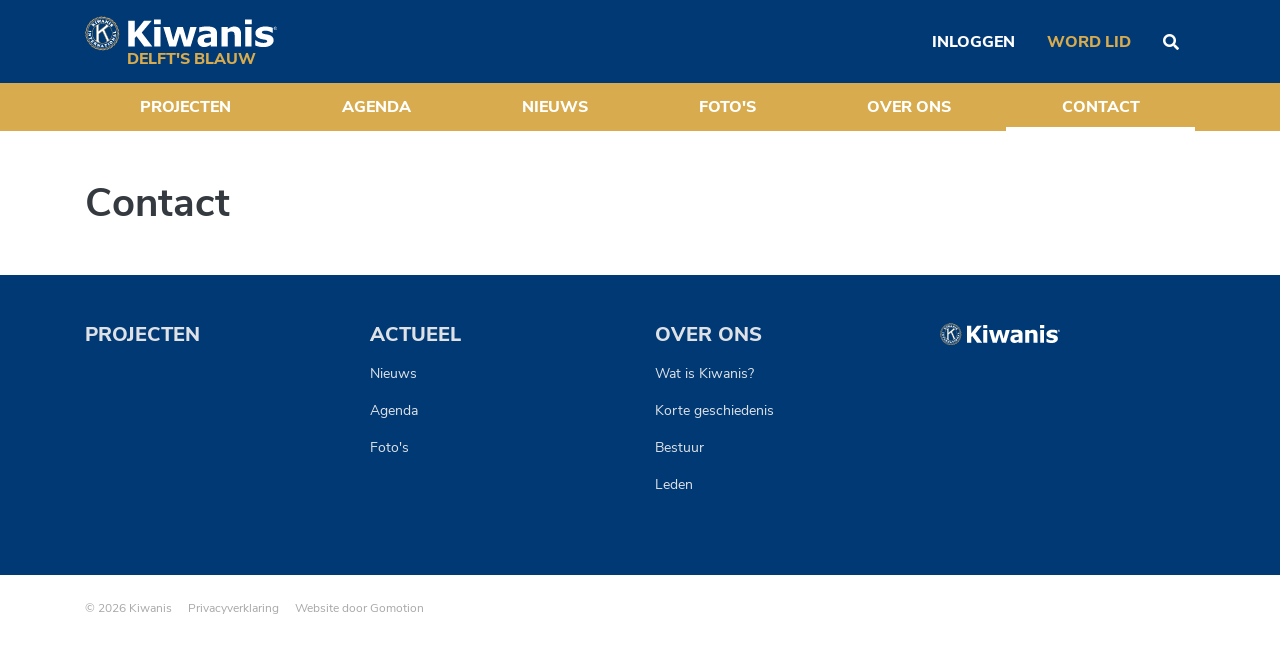

--- FILE ---
content_type: text/html; charset=UTF-8
request_url: https://delftsblauw.kiwanis.nl/contact
body_size: 1985
content:
<!DOCTYPE html>
<html lang="nl">

<head>
    <meta charset="utf-8">
    <meta http-equiv="X-UA-Compatible" content="IE=edge">
    <meta name="viewport" content="width=device-width, initial-scale=1.0">
    <meta name="csrf-token" content="glHChAqz1nK8ZaTnYj6lSRgasFuXQFFE6D3qKd8g">
    <title>Contact</title>

    <meta property="og:site_name" content="Kiwanis">
    <meta property="og:type" content="article">
    <meta property="og:url" content="https://delftsblauw.kiwanis.nl/contact">
    <meta property="og:title" content="Contact">
    <meta name="twitter:card" content="summary">
    <meta name="twitter:url" content="https://delftsblauw.kiwanis.nl/contact">
    <meta name="twitter:title" content="Contact">

<link rel="icon" href="https://delftsblauw.kiwanis.nl/images/favicon-32.png" sizes="32x32">
<link rel="icon" href="https://delftsblauw.kiwanis.nl/images/favicon-57.png" sizes="57x57">
<link rel="icon" href="https://delftsblauw.kiwanis.nl/images/favicon-76.png" sizes="76x76">
<link rel="icon" href="https://delftsblauw.kiwanis.nl/images/favicon-96.png" sizes="96x96">
<link rel="icon" href="https://delftsblauw.kiwanis.nl/images/favicon-128.png" sizes="128x128">
<link rel="icon" href="https://delftsblauw.kiwanis.nl/images/favicon-192.png" sizes="192x192">
<link rel="icon" href="https://delftsblauw.kiwanis.nl/images/favicon-228.png" sizes="228x228">

<link rel="shortcut icon" href="https://delftsblauw.kiwanis.nl/images/favicon-196.png" sizes="196x196" >

<link rel="apple-touch-icon" href="https://delftsblauw.kiwanis.nl/images/favicon-120.png" sizes="120x120">
<link rel="apple-touch-icon" href="https://delftsblauw.kiwanis.nl/images/favicon-152.png" sizes="152x152">
<link rel="apple-touch-icon" href="https://delftsblauw.kiwanis.nl/images/favicon-180.png" sizes="180x180">

<meta name="msapplication-TileColor" content="#FFFFFF" />
<meta name="msapplication-TileImage" content="https://delftsblauw.kiwanis.nl/images/favicon-144.png" />
<meta name="msapplication-config" content="https://delftsblauw.kiwanis.nl/browserconfig.xml">

    <link rel="canonical" href="https://delftsblauw.kiwanis.nl/contact">

    <link rel="stylesheet" href="https://delftsblauw.kiwanis.nl/css/site.css?1763998179">

    
    
</head>

<body class="">

    
        <h1 class="sr-only">Contact</h1>
    
        <nav class="navbar navbar-expand-lg" id="navbar">
    <h4 class="sr-only">Navigation</h4>

    <div class="navbar-header">
        <div class="container">

            <div class="navbar-header-menu navbar-header-menu-left">

                                <button class="navbar-toggler collapsed mr-1" type="button" data-toggle="navbar" data-target="#navbarCollapse" aria-controls="navbarCollapse" aria-expanded="false" aria-label="Toggle navigation">
                    <span class="icon-bar"></span>
                    <span class="icon-bar"></span>
                    <span class="icon-bar"></span>
                </button>
                
                <a href="#" class="nav-link" data-toggle="search" aria-label="Zoeken">
                    <i class="fas fa-search"></i>
                </a>
            </div>

            <a class="navbar-brand" href="https://delftsblauw.kiwanis.nl">
                <span class="navbar-brand-logo">Kiwanis</span>
                <span class="navbar-brand-title">Delft&#039;s Blauw</span>
            </a>

            <div class="navbar-header-menu navbar-header-menu-right">

                                                        <a href="https://delftsblauw.kiwanis.nl/oauth/redirect?returnUrl=https%3A%2F%2Fdelftsblauw.kiwanis.nl%2Fcontact" class="nav-link" aria-label="Inloggen">
                        <i class="far fa-user d-lg-none"></i><span class="d-none d-lg-block">Inloggen</span>
                    </a>
                                                            <a href="https://delftsblauw.kiwanis.nl/sign-up" class="nav-link d-none d-lg-block text-secondary">
                        Word lid
                    </a>
                                    
                
            </div>

            <div class="navbar-header-search">
                <form action="https://delftsblauw.kiwanis.nl/search" method="get" id="search-form">
                    <div class="input-group flex-nowrap">
                        <input type="search" id="q" name="q" value="" class="form-control form-control-lg border-light" placeholder="Zoeken" aria-label="Zoeken">
                        <div class="input-group-append">
                            <button class="btn btn-lg btn-primary border-light" type="button" data-toggle="search" aria-label="Zoeken"><i class="fas fa-times"></i></button>
                        </div>
                    </div>
                </form>
            </div>

        </div>
    </div>

        <div class="navbar-footer">
        <div class="container">
            <div class="collapse navbar-collapse" id="navbarCollapse">
                <ul class="navbar-nav">
                                        <li class="nav-item">
                        <a href="https://delftsblauw.kiwanis.nl/projecten" class="nav-link  ">
                            Projecten
                        </a>
                    </li>
                                        <li class="nav-item">
                        <a href="https://delftsblauw.kiwanis.nl/agenda" class="nav-link  ">
                            Agenda
                        </a>
                    </li>
                                        <li class="nav-item">
                        <a href="https://delftsblauw.kiwanis.nl/nieuws" class="nav-link  ">
                            Nieuws
                        </a>
                    </li>
                                        <li class="nav-item">
                        <a href="https://delftsblauw.kiwanis.nl/fotos" class="nav-link  ">
                            Foto&#039;s
                        </a>
                    </li>
                                        <li class="nav-item">
                        <a href="https://delftsblauw.kiwanis.nl/over-ons" class="nav-link  ">
                            Over ons
                        </a>
                    </li>
                                        <li class="nav-item">
                        <a href="https://delftsblauw.kiwanis.nl/contact" class="nav-link   active ">
                            Contact
                        </a>
                    </li>
                                    </ul>
            </div>
        </div>
    </div>
    
</nav>
    <main id="main">

    
    <section class="section section-default">
        <div class="container">
            <div class="section-content">
                <div class="section-header">
                    <h2 class="h1">Contact</h2>
                </div>
                <div class="section-body">
                    
                </div>
            </div>
        </div>
    </section>

    
</main>
    <footer class="footer" id="footer">

    <div class="footer-top">
        <div class="container">
            <div class="row">

                                <div class="col-sm-6 col-md-4 col-lg-3">
                    <div class="mb-4">
                        <h5>
                            <a href="https://delftsblauw.kiwanis.nl/projecten" class="text-uppercase font-weight-bolder">Projecten</a>
                        </h5>

                                            </div>
                </div>
                                <div class="col-sm-6 col-md-4 col-lg-3">
                    <div class="mb-4">
                        <h5>
                            <a href="https://delftsblauw.kiwanis.nl/nieuws" class="text-uppercase font-weight-bolder">Actueel</a>
                        </h5>

                                                <ul class="nav flex-column">
                                                        <li class="nav-item">
                                <a href="https://delftsblauw.kiwanis.nl/nieuws" class="nav-link ">
                                    Nieuws
                                </a>
                            </li>
                                                        <li class="nav-item">
                                <a href="https://delftsblauw.kiwanis.nl/agenda" class="nav-link ">
                                    Agenda
                                </a>
                            </li>
                                                        <li class="nav-item">
                                <a href="https://delftsblauw.kiwanis.nl/fotos" class="nav-link ">
                                    Foto&#039;s
                                </a>
                            </li>
                                                    </ul>
                                            </div>
                </div>
                                <div class="col-sm-6 col-md-4 col-lg-3">
                    <div class="mb-4">
                        <h5>
                            <a href="https://delftsblauw.kiwanis.nl/over-ons" class="text-uppercase font-weight-bolder">Over ons</a>
                        </h5>

                                                <ul class="nav flex-column">
                                                        <li class="nav-item">
                                <a href="https://delftsblauw.kiwanis.nl/over-ons/wat-is-kiwanis" class="nav-link ">
                                    Wat is Kiwanis?
                                </a>
                            </li>
                                                        <li class="nav-item">
                                <a href="https://delftsblauw.kiwanis.nl/over-ons/korte-geschiedenis" class="nav-link ">
                                    Korte geschiedenis
                                </a>
                            </li>
                                                        <li class="nav-item">
                                <a href="https://delftsblauw.kiwanis.nl/over-ons/bestuur" class="nav-link ">
                                    Bestuur
                                </a>
                            </li>
                                                        <li class="nav-item">
                                <a href="https://delftsblauw.kiwanis.nl/over-ons/leden" class="nav-link ">
                                    Leden
                                </a>
                            </li>
                                                    </ul>
                                            </div>
                </div>
                
                <div class="col-sm-6 col-md-12 col-lg-3">

                    <img src="/images/logo.svg" alt="Kiwanis" class="footer-logo mb-4 d-md-none d-lg-block" />

                    <ul class="social-links mb-lg-4">
                                                                                                                                            </ul>
                </div>
            </div>

        </div>
    </div>

    <div class="footer-bottom">
        <div class="container">

            <nav class="nav">
                <h4 class="sr-only">Navigation</h4>

                <span class="mr-3">&copy; 2026 Kiwanis</span>

                                <a href="https://delftsblauw.kiwanis.nl/privacyverklaring" class="mr-3">Privacyverklaring</a>
                
                
                <span>Website door <a href="https://gomotion.nl/kiwanis">Gomotion</a></span>
            </nav>

        </div>
    </div>

</footer>
        <script>
    window.locale = "nl";
    window.siteId = 1;
</script>

<script src="https://delftsblauw.kiwanis.nl/js/site.js?1763998179"></script>


<script type="application/ld+json">
{
    "@context": "https://schema.org",
    "@type": "BreadcrumbList",
    "itemListElement": [
                
        {
            "@type": "ListItem",
            "position": 1,
            "name": "Contact",
            "item": "https://delftsblauw.kiwanis.nl/contact"
        }
            ]
}
</script>


<script type="application/ld+json">
{
    "@context": "https://schema.org"
    ,"@type": "LocalBusiness"
    ,"name": "Kiwanis"
    ,"image": "https://delftsblauw.kiwanis.nl/images/logo.svg"
    ,"url": "https://delftsblauw.kiwanis.nl"
        ,"address": {
        "@type": "PostalAddress"
        ,"streetAddress": ""
        ,"addressLocality": ""
        ,"postalCode": ""
        ,"addressCountry": ""
    }
    ,"priceRange": "$$$$"
    }
</script>

</body>

</html>


--- FILE ---
content_type: image/svg+xml
request_url: https://delftsblauw.kiwanis.nl/images/logo.svg?d48ac46a5256078c3317972515126860
body_size: 8561
content:
<?xml version="1.0" encoding="utf-8"?>
<!-- Generator: Adobe Illustrator 23.0.4, SVG Export Plug-In . SVG Version: 6.00 Build 0)  -->
<svg version="1.1" id="Layer_1" xmlns="http://www.w3.org/2000/svg" xmlns:xlink="http://www.w3.org/1999/xlink" x="0px" y="0px"
	 viewBox="0 0 400 72" style="enable-background:new 0 0 400 72;" xml:space="preserve">
<style type="text/css">
	.st0{fill:#FFFFFF;}
	.st1{fill:#003871;}
	.st2{fill:none;}
	.st3{fill:#C0A270;}
	.st4{fill-rule:evenodd;clip-rule:evenodd;fill:#FFFFFF;}
</style>
<g>
	<polygon class="st0" points="140.3,63.1 123.3,63.1 107.1,41.5 103.9,45.5 103.9,63.1 90,63.1 90,9.2 103.9,9.2 103.9,33.6 
		123.1,9.2 139.2,9.2 118.2,34.1 140.3,63.1 	"/>
	<path class="st0" d="M157.4,63.1h-13V22.5h13V63.1L157.4,63.1z M157.8,16.7H144V6.8h13.8V16.7L157.8,16.7z"/>
	<polygon class="st0" points="232.6,22.5 220,63.1 206.1,63.1 197.8,35.7 189.6,63.1 175.6,63.1 163.2,22.5 176.9,22.5 183.8,50.5 
		192.5,22.5 204,22.5 212.3,50.5 219.2,22.5 232.6,22.5 	"/>
	<path class="st0" d="M262.3,44.1c-3.6,0.3-8.3,0.8-10.4,1.5c-2.6,0.8-4,2.3-4,4.9c0,1.7,0.1,2.6,1.3,3.6c1.2,1,2.4,1.4,5.6,1.4
		c2.6,0,5.5-1.1,7.5-2.9V44.1L262.3,44.1z M262.3,58.8c-1.4,1.1-3.7,2.8-5.6,3.7c-2.6,1.1-5.2,1.7-8.5,1.7c-3.9,0-7.2-1.2-9.8-3.6
		c-2.6-2.5-3.9-5.5-3.9-9.2c0-5.9,2.8-9.6,7.6-11.7c4.8-2.1,12.4-3,20.1-3.3v-0.2c0-4.5-3.7-5.9-10.8-5.9c-2.1,0-4.5,0.4-7,1.1
		c-2.4,0.7-4.2,1.3-5.2,1.8h-1.2v-9.9c1.4-0.4,3.6-0.7,6.7-1.3c3.1-0.5,6.2-0.7,9.3-0.7c14.8,0,21,4.4,21,14.2v27.6h-12.9V58.8
		L262.3,58.8z"/>
	<path class="st0" d="M325,63.1h-13.1V42.9c0-3.3-0.3-7-1.1-8.5c-1-1.8-2.7-2.5-6-2.5c-2.4,0-4.7,0.7-7.6,2.4v28.8h-13V22.5h13v4.5
		c4.7-3.6,8.5-5.6,13.8-5.6c8.8,0,14,5.1,14,15.3V63.1L325,63.1z"/>
	<path class="st0" d="M346.9,63.1h-13V22.5h13V63.1L346.9,63.1z M347.2,16.7h-13.8V6.8h13.8V16.7L347.2,16.7z"/>
	<g>
		<path class="st0" d="M387.2,60.4c-3.8,2.6-8.9,3.9-15.4,3.9c-7.2,0-13.3-1.6-17-3.3V50.3h1.2c1.4,0.9,2.7,2,5.9,3.3
			c2.7,1.1,6.2,2,10.1,2c5.1,0,7.6-1.2,7.6-3.3c0-2-1.1-2.7-5.2-3.5c-2-0.4-5.8-0.8-8.4-1.6C358.5,45.2,355,41,355,35
			c0-3.9,1.8-7.1,5.6-9.7c3.7-2.6,8.7-3.9,15.2-3.9c6,0,12.1,1.4,15.3,2.9v10.2h-1.1c-3.9-2.7-9.1-4.4-14.2-4.4
			c-4.1,0-7.4,1.2-7.4,3.3c0,1.8,0.7,2.7,5.6,3.7c2.7,0.5,5.9,1,8.9,1.7c6.8,1.8,10.1,5.7,10.1,11.4C392.9,54.4,391,57.8,387.2,60.4
			"/>
		<path class="st0" d="M396.7,24.9c0.5,0,0.9,0,0.9-0.6c0-0.5-0.4-0.6-0.8-0.6H396v1.2H396.7L396.7,24.9z M396,27h-0.6v-3.8h1.4
			c0.9,0,1.3,0.3,1.3,1.1c0,0.7-0.4,1-1,1l1.1,1.7h-0.6l-1-1.6H396V27L396,27z M396.7,27.8c1.5,0,2.7-1.2,2.7-2.7
			c0-1.6-1.2-2.7-2.7-2.7c-1.5,0-2.7,1.2-2.7,2.7C394,26.7,395.2,27.8,396.7,27.8 M393.3,25.1c0-1.9,1.5-3.3,3.3-3.3
			c1.8,0,3.3,1.4,3.3,3.3c0,1.9-1.5,3.3-3.3,3.3C394.9,28.4,393.3,27,393.3,25.1"/>
	</g>
</g>
<g>
	<path class="st1" d="M37.7,0.7c1.3,0.2,2.5-0.3,4-0.1c2,0,3.6,1.1,5.3,1.9c0.6,0.2,1.2-0.1,1.8,0.1c2.4,0.4,4.3,2,6.2,3.7
		c2.9,0.5,4.3,2.4,5.8,4.6c3,1.5,5,5,5.8,7.2c2.1,2.1,3.1,4.7,3.2,7.5c0.2,1.2,1.1,2,1.4,3.1c0.7,1.7,0.6,3.9,0.2,5.8
		c0.8,2.5,0.9,5.5-0.5,7.7c-0.3,1.4,0.1,3.2-0.4,4.6c-0.3,2-2.1,3.4-2.5,5.3c-0.5,1.7-1,3.4-2.6,4.6c-1.2,0.9-1.8,2.2-2.4,3.4
		c-0.2,0.3-0.6,0.4-0.7,0.8c-1.3,0.8-2.3,2.3-3.9,2.4c0.1,1.4-2.6,3.4-5.1,4.4c-0.9,0.4-2,0.5-2.9,0.9c-2.3,1.6-5.1,2.2-8.1,2.1
		c-1.8,0.6-3.7,1-5.7,1.1c-1.6,0.2-2.8-1.1-4.4-0.6c-3,0.3-5.2-0.9-7.6-2c-2.6-0.1-4.8-1.1-6.5-3.2c-1.5-0.7-3.3-0.8-4.4-2.2
		c-1.1-1-1.6-2.3-2.4-3.3c-2.5-1.3-4.7-3.8-5.5-6.4c-0.9-1.1-2.1-2.2-2.4-3.6c-0.9-1.5-0.4-3.6-1.4-5c-1.3-2-1.9-4.8-1.2-7.3
		c0.1-1.4-0.6-2.6-0.7-4c-0.2-1.9,0.6-3.7,1.3-5.4c-0.5-2.9,0.6-5.5,2.4-7.7c0.4-2.4,1.6-4.6,3.6-6.3c1.4-1.6,1.8-3.7,3.7-4.8
		c0.7-0.8,1.8-0.9,2.6-1.6c1-0.4,1.6-1.4,2.4-2.1C16.5,5.8,17.3,5,18,4.6c2-0.5,3.8-1.2,5.5-2.3c1.8-0.8,3.8-1.1,5.9-1.1
		C31.8-0.3,35.3-0.3,37.7,0.7L37.7,0.7z"/>
	<polygon class="st2" points="22.1,20.9 22.1,20.9 22.1,20.9 	"/>
	<path class="st3" d="M4.2,36c0,17.4,14.3,31.5,31.8,31.5c17.5,0,31.8-14.1,31.8-31.5C67.8,18.6,53.5,4.5,36,4.5
		C18.5,4.5,4.2,18.6,4.2,36z M5.3,36C5.3,19.2,19.1,5.5,36,5.5c16.9,0,30.7,13.7,30.7,30.5c0,16.8-13.8,30.5-30.7,30.5
		C19.1,66.5,5.3,52.8,5.3,36z"/>
	<g>
		<path class="st3" d="M36.5,1.2c0.1,0.5-0.5,0.4-0.7,0.7c-2.9,1.3-5.8,2.6-9.1,3.1c-0.2-0.1-0.4,0-0.4-0.2c0.5-0.8,1.4-1.3,2.1-2
			c2.2-1.7,5.1-2.5,7.9-1.8C36.3,1,36.4,1.2,36.5,1.2L36.5,1.2z"/>
		<path class="st3" d="M44.6,2.1c0.2,0.2,0.4,0.3,0.3,0.6c-2.4,0.8-4.9,1-7.6,1.2c-1.1,0-2.4,0.1-3.4-0.2c-0.2-0.1-0.2-0.3-0.1-0.4
			c1.9-1,3.9-1.8,6-2.1C41.6,1.2,43.2,1.5,44.6,2.1L44.6,2.1z"/>
		<path class="st3" d="M27.9,2.1l-0.2,0.4c-2.6,2.4-5.3,4.6-8.5,5.8c-0.1,0-0.1-0.1-0.2,0c-0.1-0.5,0.3-1,0.7-1.3
			c1.7-2.7,4.4-4.5,7.4-5C27.4,1.9,27.7,1.8,27.9,2.1L27.9,2.1z"/>
		<path class="st3" d="M53,5.6c0,0.2,0,0.3-0.2,0.3c-3.8-0.1-5.4-0.3-8.4-1.1c-0.5-0.2-1.9-0.3-2.3-0.6c-0.1-0.3,0.3-0.4,0.5-0.4
			c3-0.7,6.7-1,9.3,0.9C52.3,5,52.7,5.2,53,5.6L53,5.6z"/>
		<path class="st3" d="M20.3,5.1c-2.5,2.6-4.1,6.2-7.5,7.9h-0.2c-0.1-0.9,0.5-1.6,0.8-2.4c1.2-2.6,3.7-5,6.5-5.9l0.3,0.1V5.1
			L20.3,5.1z"/>
		<path class="st3" d="M54.1,6.7c2.2,0.4,4.2,1.7,5.5,3.7c0.1,0.2,0,0.4-0.3,0.4c-3.6-0.9-7-2.5-10.1-4.2c-0.1-0.2,0-0.4,0.2-0.4
			C51.1,6.2,52.6,6.4,54.1,6.7L54.1,6.7z"/>
		<path class="st3" d="M13.4,9.5c-0.2,0.7-0.6,1.3-0.9,1.9c-1.5,2.5-1.9,5.5-4.2,7.5C8,19.1,8.1,18.8,8,18.7c0-3.7,1.7-7.2,5-9.3
			C13.1,9.4,13.3,9.3,13.4,9.5L13.4,9.5z"/>
		<path class="st3" d="M61.3,12.1c1.8,1.1,3.7,2.8,4,4.8c-0.1,0.2-0.3,0-0.5,0c-2.9-1.8-6.2-3.4-8.5-6.2c-0.1-0.1,0-0.2-0.1-0.3
			c0.5-0.1,1,0.1,1.5,0.2C58.9,11.1,60.2,11.4,61.3,12.1L61.3,12.1z"/>
		<path class="st3" d="M7.8,15.9c-0.3,2.7-0.7,5.5-1.8,7.9c-0.2,0.8-0.4,1.7-1,2.3c-0.3,0-0.3-0.2-0.3-0.4
			c-0.6-3.8,0.1-7.5,2.8-10.1C7.6,15.5,7.7,15.7,7.8,15.9L7.8,15.9z"/>
		<path class="st3" d="M64.2,17.4c2.5,1.5,4.2,4.1,4.5,6.9c0,0.1-0.2,0.2-0.4,0.1c-2.5-2.6-5.2-5.1-6.7-8.1c0-0.1,0-0.2,0.1-0.2
			C62.6,16.3,63.4,17,64.2,17.4L64.2,17.4z"/>
		<path class="st3" d="M67.1,23.9c2.1,2.1,3.8,4.4,3.8,7.4c-0.1,0.4,0.2,0.9-0.2,1.2l-0.2,0c-2-3-3.8-6-4.8-9.4l0-0.3
			C66.3,22.8,66.6,23.5,67.1,23.9L67.1,23.9z"/>
		<path class="st3" d="M3.5,23.3c0.3,3.1,0.8,6.3,0.1,9.3c0,0.2-0.1,0.4-0.3,0.5c-1.6-2.9-1.9-7.1-0.1-10C3.4,23,3.5,23.2,3.5,23.3
			L3.5,23.3z"/>
		<path class="st3" d="M69,31.4c1.8,2.7,2.9,6.3,1.7,9.6c-0.1,0.1-0.3,0.2-0.4,0.1c-1.3-3.4-2.2-6.8-2.4-10.6c0-0.1,0-0.3,0.2-0.3
			C68.6,30.5,68.7,31,69,31.4L69,31.4z"/>
		<path class="st3" d="M1.7,31.4c0.7,3.2,2.1,6.1,1.9,9.6c-0.6,0.1-0.6-0.7-1-1c-0.7-1-0.9-2.2-1.5-3.3c-0.5-1.4-0.4-3-0.3-4.4
			C1.1,32,1.1,29.9,1.7,31.4L1.7,31.4z"/>
		<path class="st3" d="M69,39c1.1,2.9,1.8,6.7,0.1,9.6c-0.2,0.2-0.3,0.4-0.6,0.4l-0.1-0.1c-0.4-2.5-0.5-5.2-0.3-7.9
			c0.1-0.9,0-1.9,0.5-2.5C68.8,38.5,68.9,38.8,69,39L69,39z"/>
		<path class="st3" d="M1.3,38.9C3,42.1,5,45.1,5.9,48.6c0.1,0.1,0,0.3-0.2,0.2C4,47.4,2.4,45.7,2,43.7c-0.8-1.3-0.9-3-0.9-4.6
			C1.1,39,1.2,38.9,1.3,38.9L1.3,38.9z"/>
		<path class="st3" d="M67.5,46.8c0.2,1.1,0.2,2.5,0.2,3.7c-0.3,1.1-0.4,2.2-0.9,3.2c-0.6,1-1.2,2.2-2.3,2.9c-0.1,0-0.2,0-0.2-0.1
			c0.2-2.6,0.7-5.1,1.5-7.5c0.3-1,0.8-1.9,1.3-2.8C67.4,46.1,67.4,46.5,67.5,46.8L67.5,46.8z"/>
		<path class="st3" d="M3.8,48.1c2.7,2.1,5,4.7,6.5,7.6c0,0.1,0,0.3-0.1,0.3c-3-1.2-5.9-4-6.7-7.2C3.5,48.6,3.3,47.9,3.8,48.1
			L3.8,48.1z"/>
		<path class="st3" d="M64.1,53.4c-0.3,3.5-1.2,6.9-4.5,8.8c-0.2,0.1-0.5,0-0.6-0.2c1.1-3.1,2.4-6.1,4.7-8.7
			C63.8,53.1,64.1,53.1,64.1,53.4L64.1,53.4z"/>
		<path class="st3" d="M13.5,59.1c0.7,0.8,1.7,1.3,2.2,2.2c-0.3,0.3-0.6,0-0.9,0c-1-0.4-2.2-0.6-3.1-1.2c-1.7-1-3.4-2.4-4.1-4.3
			c0-0.1,0-0.4,0.2-0.4C9.8,56.3,11.6,57.8,13.5,59.1L13.5,59.1z"/>
		<path class="st3" d="M59.3,59.3c-0.3,1.5-1,2.8-1.7,4.2c-1.3,2-3.4,3-5.3,3.8c-0.2,0-0.4,0.1-0.5-0.1c0.2-0.8,0.9-1.3,1.4-2
			c1.5-2.4,3.5-4.4,5.8-6.1C59.1,59.2,59.2,59.2,59.3,59.3L59.3,59.3z"/>
		<path class="st3" d="M18.6,63.3c1.3,0.6,2.5,1.4,3.7,2.1c0,0.1,0.2,0.2,0.1,0.3c-1.9,0.2-3.7-0.2-5.4-0.7
			c-1.5-0.8-3.4-1.6-4.2-3.4c0-0.1,0-0.2,0.1-0.2C14.9,61.8,16.7,62.7,18.6,63.3L18.6,63.3z"/>
		<path class="st3" d="M29.9,67.7c0.2,0.1,0.3,0.4,0,0.5c-2.6,0.6-5.8,0.8-8.1-0.3c-0.7-0.3-1.5-0.7-2-1.4c0.3-0.2,0.7,0,1.1-0.2
			C24,66.3,27.1,66.7,29.9,67.7L29.9,67.7z"/>
		<path class="st3" d="M45.7,67.1c-0.8,1.2-2.1,1.7-3.2,2.6c-2.1,1.1-4.7,1.7-7.1,1.1c-0.2,0-0.3-0.3-0.1-0.4
			c3.1-1.6,6.3-2.9,9.9-3.5C45.4,66.9,45.6,66.9,45.7,67.1L45.7,67.1z"/>
		<path class="st3" d="M37.6,68.4c0.2,0.1,0.2,0.3,0,0.4c-2.6,1.3-5.8,2.6-8.9,1.5c-0.6-0.2-1.1-0.3-1.6-0.7c0-0.2,0.1-0.4,0.3-0.4
			C30.7,68.6,34.1,67.9,37.6,68.4L37.6,68.4z"/>
		<path class="st3" d="M53.2,64l-0.1,0.4c-2,2.9-5,5.4-8.6,5.7c-0.2,0-0.4,0-0.5-0.3c0.7-1,1.9-1.6,2.9-2.4c1.8-1.5,3.9-2.6,5.9-3.5
			C53,63.9,53.1,63.9,53.2,64L53.2,64z"/>
	</g>
	<g>
		<path class="st0" d="M21.9,16.9c0.1,0.2,0.2,0.3,0.1,0.4c-0.1,0.1-0.2,0.3-0.5,0.6c-0.2,0.2-0.4,0.4-0.6,0.5
			c-0.2,0.2-0.4,0.3-0.5,0.5l-2.1-0.4c-0.1,0-0.2,0-0.2,0c-0.1,0-0.1,0-0.2,0.1c-0.1,0.1-0.1,0.2,0,0.4c0.1,0.1,0.3,0.2,0.5,0.3
			c0,0,0.1,0,0.3,0c0.1,0,0.2,0,0.3,0.1c0.1,0.1,0.1,0.2,0.1,0.4c0,0.2-0.1,0.3-0.2,0.4l-1.2,1.1c-0.2,0.1-0.3,0.2-0.5,0.3
			c-0.2,0.1-0.4,0-0.5-0.1c-0.1-0.1-0.1-0.2-0.1-0.3c0-0.1,0-0.2,0.1-0.3c-0.1-0.2-0.3-0.5-0.5-0.8c-0.2-0.3-0.5-0.6-0.7-0.9
			c-0.3-0.3-0.5-0.6-0.8-0.8c-0.2-0.2-0.4-0.3-0.5-0.4c-0.2,0.1-0.5,0.1-0.6-0.1c-0.1-0.1-0.1-0.3-0.1-0.5c0.1-0.2,0.2-0.4,0.4-0.6
			l0.9-0.8c0.1-0.1,0.3-0.2,0.5-0.2c0.2,0,0.3,0,0.4,0.1c0.1,0.1,0.1,0.1,0.1,0.2c0,0.1,0,0.2,0,0.3c0.1,0.1,0.1,0.3,0.2,0.4
			c0.1,0.1,0.2,0.2,0.2,0.3c0.1,0.1,0.2,0.1,0.2,0.1c0.1-0.1,0.2-0.3,0.2-0.6c0-0.3-0.1-0.6-0.2-0.7l-0.4-0.2
			c-0.2-0.1-0.2-0.3-0.1-0.5c0.1-0.2,0.2-0.4,0.4-0.5l0.9-0.8c0.1-0.1,0.3-0.2,0.4-0.2c0.2,0,0.3,0,0.4,0.1c0.1,0.2,0.1,0.4,0,0.6
			c-0.2,0.2-0.3,0.4-0.5,0.6c-0.1,0.3-0.1,0.5-0.1,0.8c0,0.3,0,0.5,0.2,0.6c0,0,0.3,0.1,0.7,0.2c0.3,0,0.8,0.1,1.4,0.2
			c0.5,0.1,1,0.1,1.4,0.1c0.2-0.1,0.3-0.1,0.4-0.1C21.7,16.7,21.8,16.8,21.9,16.9L21.9,16.9z"/>
		<path class="st0" d="M25.4,14.7c0.1,0.2,0,0.4-0.2,0.6c-0.2,0.2-0.4,0.3-0.8,0.6l-0.2,0.1c-0.4,0.2-0.7,0.4-0.9,0.4
			c-0.3,0.1-0.5,0-0.7-0.2c-0.1-0.1,0-0.2,0-0.3c0.2-0.3,0.2-0.5,0.1-0.7c-0.1-0.2-0.3-0.4-0.5-0.8c-0.2-0.4-0.4-0.6-0.5-0.8
			l-0.1-0.1l-0.1-0.1c-0.2-0.3-0.3-0.5-0.4-0.6c-0.1-0.1-0.3-0.2-0.6-0.3c-0.1,0-0.2-0.1-0.3-0.1c-0.1-0.2-0.1-0.3,0-0.5
			c0.2-0.2,0.5-0.5,1-0.8l0.3-0.2c0.4-0.2,0.6-0.3,0.8-0.4c0.3-0.1,0.5,0,0.6,0.2c0.1,0.1,0.1,0.2,0,0.4c-0.1,0.3-0.1,0.5-0.1,0.6
			c0.1,0.2,0.2,0.4,0.3,0.6c0.3,0.6,0.5,0.9,0.6,1c0.1,0.1,0.2,0.3,0.4,0.5c0.2,0.2,0.3,0.4,0.3,0.5c0.1,0.1,0.2,0.2,0.5,0.2
			C25.2,14.5,25.3,14.6,25.4,14.7L25.4,14.7z"/>
		<path class="st4" d="M40.9,12.7c0,0.2-0.1,0.4-0.4,0.4c-0.3,0.1-0.7,0.1-1.2,0.1c-0.6,0-1.1-0.1-1.4-0.2c-0.3-0.1-0.5-0.2-0.5-0.4
			c0-0.1,0.1-0.3,0.4-0.3c0.1,0,0.2-0.1,0.2-0.2c0-0.2-0.1-0.3-0.3-0.3c-0.2-0.1-0.4-0.1-0.8-0.1l-0.2,0c-0.4,0-0.6,0-0.8,0
			c-0.1,0-0.2,0.2-0.2,0.4c0,0.1,0.1,0.1,0.2,0.2c0.2,0.1,0.3,0.2,0.3,0.3c0,0.3-0.4,0.5-1.2,0.4c-0.5,0-0.8-0.1-1-0.2
			c-0.2-0.1-0.3-0.2-0.3-0.4c0-0.1,0-0.2,0.1-0.2c0.1-0.1,0.1-0.1,0.2-0.1c0.2,0,0.5-0.3,0.8-0.9c0.3-0.5,0.6-1.1,0.9-1.8
			c0.3-0.7,0.4-1.1,0.5-1.3c0-0.7,0.4-1,1-1c0.5,0,1,0.5,1.5,1.4c0.2,0.4,0.6,1.2,1.1,2.5c0.3,0.9,0.6,1.4,0.8,1.4
			C40.8,12.4,40.9,12.5,40.9,12.7L40.9,12.7z M37.5,10.5c0-0.1-0.1-0.3-0.2-0.7c-0.2-0.3-0.3-0.5-0.4-0.5c-0.1,0-0.2,0.1-0.4,0.4
			c-0.2,0.3-0.2,0.5-0.2,0.6c0,0,0.1,0.1,0.2,0.1c0.1,0,0.3,0.1,0.4,0.1c0.2,0,0.3,0,0.4,0C37.5,10.6,37.5,10.6,37.5,10.5L37.5,10.5
			z"/>
		<path class="st0" d="M49.6,11c-0.1,0.2-0.2,0.3-0.5,0.3c-0.1,0-0.2,0.1-0.3,0.1c-0.2,0.2-0.3,0.5-0.5,0.8
			c-0.1,0.3-0.3,0.8-0.5,1.3c-0.3,0.9-0.6,1.5-0.8,1.7c-0.2,0.2-0.3,0.3-0.5,0.2c-0.2-0.1-0.4-0.4-0.7-1c-0.3-0.6-0.6-1.1-0.9-1.7
			c-0.3-0.6-0.6-1-0.7-1c-0.1,0-0.1,0-0.2,0.1c-0.1,0.1-0.1,0.2-0.2,0.4c-0.1,0.2-0.1,0.4-0.1,0.6c0,0.2,0,0.4,0,0.5
			c0.1,0.1,0.2,0.2,0.2,0.3c0.1,0.1,0.1,0.2,0,0.3c-0.1,0.2-0.2,0.2-0.4,0.3c-0.2,0-0.6,0-1-0.2c-0.3-0.1-0.5-0.2-0.7-0.4
			c-0.2-0.2-0.3-0.4-0.2-0.5c0-0.1,0.1-0.1,0.2-0.2c0,0,0.1-0.1,0.4-0.1c0.2-0.3,0.3-0.6,0.5-0.9c0.1-0.3,0.3-0.6,0.4-0.9
			c0.1-0.3,0.2-0.6,0.3-0.8c0.1-0.3,0.1-0.6,0.1-0.9c0,0-0.1-0.1-0.2-0.3C43.1,9,43,8.9,43.1,8.8c0.1-0.2,0.3-0.3,0.6-0.3
			c0.2,0,0.5,0.1,0.9,0.2c0.1,0,0.1,0,0.2,0.1c0.1,0,0.1,0,0.2,0C45,8.9,45.1,8.9,45.2,9c0.1,0.1,0.2,0.3,0.3,0.5
			c0.2,0.4,0.4,0.8,0.6,1.2c0.2,0.5,0.4,0.8,0.5,0.9c0.1,0.2,0.3,0.4,0.3,0.4c0.2,0.1,0.3-0.1,0.4-0.4c0-0.1,0.1-0.2,0.1-0.3
			c0-0.1,0.1-0.2,0.1-0.3c0-0.1,0-0.2-0.2-0.4c-0.1-0.2-0.2-0.3-0.1-0.4c0.1-0.2,0.3-0.3,0.6-0.3c0.2,0,0.4,0.1,0.7,0.2
			c0.1,0,0.1,0,0.1,0c0,0,0,0,0,0c0,0,0,0,0.1,0c0,0,0.1,0,0.1,0c0.2,0.1,0.4,0.2,0.5,0.3C49.6,10.7,49.6,10.8,49.6,11L49.6,11z"/>
		<path class="st0" d="M51,17.8c-0.1,0.2-0.3,0.2-0.7,0c-0.2-0.1-0.5-0.3-0.8-0.5l-0.2-0.2c-0.3-0.3-0.6-0.5-0.7-0.7
			c-0.2-0.3-0.2-0.5,0-0.7c0.1-0.1,0.2-0.1,0.3-0.1c0.3,0,0.6,0,0.7-0.2c0.1-0.2,0.3-0.4,0.6-0.7c0.3-0.3,0.5-0.6,0.6-0.7l0.1-0.1
			l0.1-0.1c0.2-0.3,0.3-0.5,0.4-0.6c0.1-0.2,0.1-0.4,0-0.7c0-0.1,0-0.2,0-0.3c0.1-0.1,0.3-0.2,0.5-0.1c0.3,0.1,0.6,0.3,1.1,0.6
			l0.3,0.2c0.3,0.2,0.5,0.4,0.7,0.6c0.2,0.2,0.2,0.4,0,0.6c-0.1,0.1-0.2,0.2-0.3,0.2c-0.3,0-0.5,0.1-0.6,0.1
			c-0.1,0.2-0.3,0.3-0.4,0.5c-0.4,0.5-0.7,0.8-0.8,0.9c-0.1,0.1-0.2,0.3-0.4,0.5c-0.2,0.2-0.3,0.4-0.3,0.5c-0.1,0.1-0.1,0.3,0,0.5
			C51.2,17.5,51.1,17.7,51,17.8L51,17.8z"/>
		<path class="st0" d="M56.5,21.3c-0.5,0.4-1,0.5-1.6,0.4c-0.6-0.1-1.2-0.5-1.7-1c-0.7-0.7-1-1.4-1-1.9c0-0.4,0.2-0.8,0.7-1.3
			c0.2-0.2,0.4-0.2,0.6-0.1c0.1,0.1,0.1,0.4-0.1,0.9c-0.1,0.5,0,1,0.4,1.4c0.1,0.1,0.3,0.2,0.4,0.3c0.1,0,0.3,0,0.3,0
			c0.1-0.1,0.1-0.4-0.1-0.9c-0.2-0.7-0.4-1.2-0.4-1.5c-0.1-0.6,0.1-1.1,0.5-1.4c0.4-0.4,0.9-0.5,1.5-0.4c0.6,0.1,1.1,0.4,1.6,0.9
			c0.1,0.1,0.3,0.3,0.4,0.5c0.1,0.2,0.2,0.4,0.3,0.6c0,0,0.1,0.1,0.2,0.1c0.1,0,0.1,0.1,0.2,0.1c0.1,0.2,0.2,0.4,0.1,0.8
			c-0.1,0.3-0.2,0.6-0.4,0.7c-0.1,0.1-0.3,0.2-0.4,0.2c-0.1,0-0.3,0-0.4-0.1c-0.1-0.1-0.2-0.4-0.2-0.9c0-0.5-0.1-0.8-0.3-1
			c-0.1-0.1-0.2-0.2-0.3-0.2c-0.1,0-0.2,0-0.3,0.1c-0.2,0.1-0.1,0.5,0.1,0.9c0.3,0.7,0.5,1.2,0.5,1.4C57.1,20.4,56.9,20.9,56.5,21.3
			L56.5,21.3z"/>
		<path class="st0" d="M33,7.6c0,0.1,0,0.2-0.1,0.4c-0.1,0.2-0.2,0.4-0.2,0.8l-0.4,3.4c-0.1,0.5-0.1,0.8-0.2,0.9
			c-0.1,0.2-0.2,0.3-0.4,0.3c-0.3,0.1-0.6-0.1-0.9-0.5c-0.1-0.1-0.4-0.5-0.8-1.1c-0.3-0.4-0.5-0.6-0.6-0.6c-0.1,0-0.2,0.3-0.2,0.8
			c-0.1,0.8-0.1,1.2-0.2,1.4c-0.1,0.5-0.3,0.8-0.6,0.9c-0.2,0-0.3,0-0.4,0c-0.1-0.1-0.2-0.2-0.4-0.4L25,10.5
			c-0.1-0.2-0.3-0.3-0.5-0.3c-0.1,0-0.2-0.1-0.3-0.3c0-0.2,0-0.3,0.2-0.5c0.2-0.2,0.5-0.3,1-0.4c0.5-0.1,0.9-0.2,1.1-0.2
			c0.2,0,0.4,0.1,0.4,0.3c0,0.1,0,0.2,0,0.3c0,0.1,0,0.2,0,0.2c0,0.1,0.2,0.4,0.5,0.8c0.3,0.5,0.5,0.7,0.6,0.6
			c0.1,0,0.2-0.2,0.2-0.6c0-0.1,0-0.3,0-0.6c0-0.2-0.2-0.3-0.5-0.5c-0.3-0.1-0.4-0.3-0.5-0.4c-0.1-0.3,0.4-0.6,1.4-0.9
			C29.3,8,29.7,7.9,29.9,8c0.3,0,0.4,0.1,0.4,0.3c0,0.1,0,0.2-0.1,0.4c-0.1,0.1-0.1,0.2-0.1,0.2c0.1,0.2,0.2,0.5,0.5,0.8
			c0.3,0.3,0.5,0.5,0.6,0.5c0.1,0,0.2-0.3,0.2-0.7c0.1-0.4,0.1-0.7,0-0.9c0-0.1-0.1-0.2-0.3-0.2c-0.2,0-0.3-0.1-0.3-0.3
			c0-0.2,0-0.3,0.2-0.4c0.2-0.1,0.4-0.2,0.8-0.3C32.5,7.2,32.9,7.3,33,7.6L33,7.6z"/>
		<path class="st0" d="M7.5,33c-0.2,0-0.3-0.2-0.3-0.6c0-0.2,0-0.5,0.1-1l0-0.3c0.1-0.4,0.1-0.7,0.2-0.9c0.1-0.3,0.3-0.4,0.6-0.4
			c0.1,0,0.2,0.1,0.2,0.2c0.1,0.3,0.3,0.5,0.5,0.5c0.2,0,0.5,0.1,0.9,0.1c0.4,0.1,0.7,0.1,0.9,0.2l0.1,0l0.1,0
			c0.3,0,0.6,0.1,0.7,0.1c0.2,0,0.4-0.1,0.6-0.3c0.1-0.1,0.2-0.1,0.3-0.1c0.2,0,0.3,0.1,0.4,0.3c0.1,0.3,0.1,0.7,0,1.2l0,0.3
			c-0.1,0.4-0.1,0.7-0.2,0.8c-0.1,0.2-0.3,0.4-0.5,0.3c-0.1,0-0.2-0.1-0.3-0.2c-0.2-0.3-0.3-0.4-0.4-0.4c-0.2,0-0.4-0.1-0.7-0.1
			c-0.6-0.1-1-0.2-1.1-0.2c-0.1,0-0.4,0-0.6-0.1c-0.3,0-0.5,0-0.6,0c-0.1,0-0.3,0.1-0.4,0.2C7.8,33,7.6,33,7.5,33L7.5,33z"/>
		<path class="st0" d="M12.4,41.6c-0.2,0-0.3-0.1-0.5-0.3c-0.1-0.1-0.2-0.2-0.2-0.2c-0.3,0-0.6-0.1-0.9-0.1c-0.4,0-0.8,0-1.4,0.1
			c-1,0.1-1.6,0.1-1.9,0.1c-0.3-0.1-0.4-0.2-0.4-0.3c0-0.2,0.2-0.5,0.6-1.1c0.4-0.5,0.8-1,1.1-1.5c0.4-0.5,0.6-0.9,0.6-1.1
			c0-0.1-0.1-0.1-0.2-0.2c-0.1,0-0.3,0-0.4,0c-0.2,0-0.4,0.1-0.6,0.1c-0.2,0.1-0.3,0.1-0.4,0.2c-0.1,0.1-0.1,0.2-0.2,0.3
			c-0.1,0.1-0.2,0.1-0.3,0.2c-0.2,0-0.3-0.1-0.4-0.3c-0.1-0.2-0.2-0.5-0.2-0.9c0-0.3,0-0.5,0.1-0.8c0.1-0.3,0.2-0.4,0.4-0.4
			c0.1,0,0.2,0,0.3,0.1c0,0,0.1,0.1,0.3,0.3c0.3,0,0.7,0.1,1,0.1c0.3,0,0.6,0,0.9,0c0.3,0,0.6-0.1,0.8-0.1c0.3-0.1,0.5-0.1,0.8-0.3
			c0,0,0.1-0.1,0.2-0.3c0.1-0.1,0.2-0.2,0.2-0.2c0.2,0,0.4,0.1,0.5,0.4c0.1,0.2,0.1,0.5,0.2,0.8c0,0.1,0,0.1,0,0.2
			c0,0.1,0,0.1,0,0.2c0,0.1,0,0.3,0,0.4c0,0.1-0.1,0.3-0.3,0.5c-0.3,0.3-0.5,0.7-0.8,1c-0.3,0.4-0.5,0.7-0.6,0.8
			c-0.1,0.2-0.2,0.4-0.2,0.5c0,0.2,0.2,0.2,0.5,0.2c0.1,0,0.2,0,0.3-0.1c0.1,0,0.2,0,0.3-0.1c0.1,0,0.2-0.1,0.2-0.3
			c0.1-0.2,0.2-0.3,0.3-0.3c0.2,0,0.4,0.1,0.5,0.4c0.1,0.2,0.1,0.4,0.1,0.7c0,0.1,0,0.1,0,0.1c0,0,0,0,0,0c0,0,0,0,0,0.1
			c0,0,0,0.1,0,0.1c0,0.2,0,0.4,0,0.6C12.8,41.5,12.6,41.6,12.4,41.6L12.4,41.6z"/>
		<path class="st0" d="M16.3,55.5c-0.2,0.1-0.4,0.3-0.8,0.4c-0.4,0.1-0.7,0.1-0.8,0c-0.1-0.1-0.1-0.2-0.2-0.3
			c-0.2-0.3-0.3-0.4-0.3-0.5L12,52.4c-0.2-0.2-0.2-0.4,0-0.6c0.1-0.1,0.2-0.1,0.4,0c0.2,0.1,0.3,0.1,0.5,0c0.2-0.1,0.4-0.2,0.6-0.3
			c0.2-0.1,0.5-0.3,0.8-0.6c0.8-0.7,1.3-1.1,1.4-1.4c0-0.1,0-0.2,0-0.4c-0.1-0.2,0-0.3,0.1-0.4c0.1-0.1,0.3-0.1,0.4-0.1
			c0.1,0.1,0.3,0.2,0.5,0.5l1.3,1.6c0.3,0.3,0.5,0.6,0.7,0.8c0.2,0.1,0.3,0.3,0.5,0.4c0.1,0.1,0.1,0.3,0,0.6
			c-0.1,0.2-0.3,0.5-0.5,0.6c-0.3,0.2-0.5,0.3-0.7,0c-0.1-0.1-0.1-0.2,0-0.4c0.1-0.4,0-0.9-0.5-1.4C17.2,51.2,17.1,51,17,51
			c-0.1,0-0.2,0-0.4,0.2l-0.6,0.4c-0.1,0.1-0.2,0.2-0.2,0.3c0,0.1,0.1,0.2,0.2,0.4c0.1,0.2,0.3,0.2,0.6,0c0.3-0.1,0.5-0.1,0.6,0
			c0.1,0.1,0.1,0.3,0,0.5c-0.1,0.2-0.3,0.4-0.6,0.7c-0.3,0.2-0.6,0.4-0.8,0.5c-0.2,0.1-0.4,0-0.5-0.1c-0.1-0.1,0-0.3,0.1-0.5
			c0.2-0.2,0.2-0.4,0-0.7c-0.1-0.1-0.2-0.1-0.3-0.1c-0.1,0-0.2,0.1-0.4,0.2c-0.4,0.3-0.6,0.6-0.7,0.7c0,0.1,0.1,0.3,0.3,0.6
			c0.4,0.5,0.9,0.8,1.3,0.8c0.5,0,0.7,0,0.8,0c0.1,0.1,0.1,0.2,0.1,0.3C16.5,55.3,16.5,55.4,16.3,55.5L16.3,55.5z"/>
		<path class="st4" d="M22.5,60.9c-0.1,0.2-0.3,0.2-0.5,0.2c-0.2,0-0.5-0.2-0.9-0.4c-0.5-0.4-0.8-0.8-0.7-1.3c0-0.1,0.1-0.5,0.4-1.2
			c0.1-0.4,0.1-0.7-0.1-0.9c-0.1-0.1-0.2-0.1-0.2,0c-0.1,0-0.1,0.1-0.2,0.2l-0.1,0.1c-0.3,0.5-0.4,0.8-0.3,1.1c0.1,0.1,0,0.2,0,0.3
			c-0.1,0.2-0.3,0.2-0.5,0.1c-0.2-0.1-0.6-0.3-1-0.6c-0.8-0.6-1.1-1-0.9-1.3c0.1-0.1,0.2-0.1,0.3-0.1c0.3,0,0.7-0.2,1-0.7l1-1.4
			c0.4-0.6,0.5-1,0.4-1.2c-0.1-0.1-0.1-0.2,0-0.3c0.2-0.3,0.5-0.2,1,0.1c0.1,0.1,0.2,0.2,0.4,0.3c0.2,0.1,0.3,0.2,0.4,0.3
			c0.2,0.1,0.3,0.2,0.5,0.3c0.5,0.3,0.8,0.5,0.8,0.5c0.5,0.3,0.8,0.7,0.9,1.1c0.1,0.4,0.1,0.8-0.2,1.2c-0.2,0.3-0.4,0.4-0.7,0.5
			c-0.3,0-0.5,0.1-0.8,0.1c0.2,0.2,0.2,0.5,0.3,0.8c0,0.3-0.1,0.7-0.3,1.2c-0.1,0.2-0.1,0.4,0,0.6C22.6,60.7,22.6,60.8,22.5,60.9
			L22.5,60.9z M22.1,56.3c0.3-0.4,0.3-0.8,0-1c-0.2-0.1-0.3-0.1-0.4,0.1L21,56.2c-0.1,0.1-0.1,0.1-0.1,0.2c0,0,0,0.1,0.1,0.2
			C21.4,56.8,21.8,56.8,22.1,56.3L22.1,56.3z"/>
		<path class="st0" d="M32.3,59.6c0,0.2-0.2,0.3-0.5,0.3c-0.1,0-0.2,0.1-0.3,0.1c-0.1,0.2-0.3,0.5-0.4,0.8c-0.1,0.3-0.3,0.8-0.5,1.3
			c-0.3,0.9-0.5,1.5-0.7,1.7c-0.2,0.2-0.3,0.3-0.5,0.3c-0.2-0.1-0.4-0.4-0.7-1c-0.3-0.5-0.6-1.1-0.9-1.6c-0.3-0.6-0.6-0.9-0.8-1
			c-0.1,0-0.1,0-0.2,0.1c-0.1,0.1-0.1,0.2-0.2,0.4c-0.1,0.2-0.1,0.4-0.1,0.5c0,0.2,0,0.3,0,0.5c0.1,0.1,0.2,0.2,0.2,0.3
			c0.1,0.1,0.1,0.2,0,0.3c-0.1,0.2-0.2,0.2-0.4,0.3c-0.2,0-0.5,0-0.9-0.1c-0.3-0.1-0.5-0.2-0.7-0.3c-0.2-0.2-0.3-0.3-0.2-0.5
			c0-0.1,0.1-0.1,0.2-0.2c0,0,0.1-0.1,0.4-0.1c0.2-0.3,0.3-0.6,0.4-0.9c0.1-0.3,0.2-0.6,0.3-0.9c0.1-0.3,0.2-0.6,0.2-0.8
			c0.1-0.3,0.1-0.5,0.1-0.9c0,0-0.1-0.1-0.2-0.3c-0.1-0.1-0.1-0.2-0.1-0.3c0.1-0.2,0.2-0.3,0.6-0.3c0.2,0,0.5,0.1,0.8,0.2
			c0.1,0,0.1,0,0.2,0.1c0.1,0,0.1,0,0.2,0c0.1,0,0.3,0.1,0.4,0.2c0.1,0.1,0.2,0.3,0.4,0.5c0.2,0.4,0.4,0.8,0.6,1.1
			c0.2,0.4,0.4,0.7,0.5,0.9c0.1,0.2,0.3,0.3,0.3,0.4c0.2,0,0.3-0.1,0.4-0.4c0-0.1,0.1-0.2,0.1-0.3c0-0.1,0-0.2,0-0.3
			c0-0.1,0-0.2-0.2-0.3C30,59.2,30,59,30,58.9c0.1-0.2,0.2-0.3,0.5-0.3c0.2,0,0.4,0.1,0.7,0.1c0.1,0,0.1,0,0.1,0c0,0,0,0,0,0
			c0,0,0,0,0.1,0c0,0,0.1,0,0.1,0c0.2,0.1,0.4,0.2,0.5,0.3C32.3,59.2,32.4,59.4,32.3,59.6L32.3,59.6z"/>
		<path class="st4" d="M39.4,64c0,0.2-0.1,0.4-0.4,0.4c-0.2,0.1-0.6,0.1-1.2,0.1c-0.6,0-1.1,0-1.4-0.1C36.2,64.4,36,64.3,36,64
			c0-0.1,0.1-0.2,0.3-0.3c0.1-0.1,0.2-0.1,0.2-0.2c0-0.2-0.1-0.3-0.3-0.3c-0.2-0.1-0.4-0.1-0.8-0.1l-0.2,0c-0.4,0-0.6,0-0.7,0.1
			c-0.1,0-0.2,0.2-0.2,0.4c0,0.1,0.1,0.1,0.2,0.2c0.2,0.1,0.3,0.2,0.3,0.3c0,0.3-0.4,0.5-1.2,0.5c-0.5,0-0.8,0-1-0.1
			c-0.2-0.1-0.3-0.2-0.3-0.4c0-0.1,0-0.2,0.1-0.2c0-0.1,0.1-0.1,0.2-0.1c0.2,0,0.4-0.3,0.8-0.9c0.3-0.5,0.5-1.1,0.8-1.8
			c0.3-0.7,0.4-1.1,0.4-1.2c0-0.7,0.3-1,0.9-1c0.5,0,1,0.4,1.5,1.3c0.2,0.4,0.6,1.2,1.1,2.4c0.4,0.9,0.6,1.3,0.8,1.3
			C39.3,63.7,39.4,63.8,39.4,64L39.4,64z M36.1,62c0-0.1-0.1-0.3-0.3-0.6c-0.2-0.3-0.3-0.5-0.4-0.5c-0.1,0-0.2,0.1-0.4,0.4
			c-0.1,0.3-0.2,0.5-0.2,0.6c0,0,0.1,0.1,0.2,0.1c0.1,0,0.3,0,0.4,0.1c0.2,0,0.3,0,0.4,0C36.1,62.1,36.1,62.1,36.1,62L36.1,62z"/>
		<path class="st0" d="M45.6,58.7c0.1,0.2,0,0.3,0,0.5c-0.1,0.2-0.2,0.3-0.4,0.3c-0.3,0.1-0.5,0-0.7-0.2c-0.2-0.2-0.4-0.3-0.6-0.3
			c-0.1,0-0.1,0.2,0,0.6c0.1,0.4,0.2,0.8,0.3,1.3c0.1,0.3,0.1,0.5,0.2,0.6c0.1,0.2,0.2,0.4,0.3,0.6c0,0.1,0.2,0.1,0.4,0.1
			c0.2,0,0.3,0.1,0.4,0.2c0,0.2,0,0.4-0.2,0.5c-0.2,0.2-0.6,0.3-1.2,0.5c-0.5,0.1-0.9,0.2-1.1,0.2c-0.4,0-0.7-0.1-0.7-0.4
			c0-0.1,0-0.2,0.2-0.4c0.2-0.2,0.2-0.3,0.2-0.4c0-0.3-0.1-0.5-0.1-0.7c0-0.2-0.1-0.4-0.1-0.7c-0.1-0.2-0.1-0.4-0.1-0.5
			c0-0.1-0.1-0.3-0.1-0.4c-0.1-0.3-0.2-0.5-0.2-0.6c-0.1-0.1-0.2-0.2-0.3-0.2c-0.1,0-0.2,0.2-0.3,0.6c-0.1,0.4-0.3,0.6-0.5,0.6
			c-0.1,0-0.3,0-0.4-0.1c-0.1-0.1-0.2-0.2-0.2-0.4c-0.1-0.3-0.1-0.6,0-1c0.1-0.4,0.3-0.7,0.6-0.8c0,0,0.1,0,0.2,0c0.1,0,0.2,0,0.2,0
			l2.8-0.8c0,0,0.1,0,0.2-0.1c0.1-0.1,0.1-0.1,0.1-0.1c0.3-0.1,0.6,0,0.9,0.4C45.4,58.1,45.6,58.4,45.6,58.7L45.6,58.7z"/>
		<path class="st0" d="M51.9,59.4c0.1,0.2,0,0.4-0.2,0.6c-0.2,0.2-0.4,0.3-0.8,0.6l-0.2,0.1c-0.4,0.2-0.6,0.4-0.8,0.4
			c-0.3,0.1-0.5,0-0.7-0.2c-0.1-0.1,0-0.2,0-0.3c0.1-0.3,0.2-0.5,0-0.7c-0.1-0.2-0.3-0.4-0.5-0.8c-0.2-0.4-0.4-0.6-0.5-0.8l-0.1-0.1
			l-0.1-0.1c-0.2-0.3-0.3-0.5-0.4-0.6c-0.1-0.1-0.3-0.2-0.6-0.2c-0.1,0-0.2-0.1-0.3-0.1c-0.1-0.1-0.1-0.3,0-0.5
			c0.1-0.2,0.5-0.5,0.9-0.8l0.3-0.2c0.3-0.2,0.6-0.4,0.7-0.4c0.3-0.1,0.4,0,0.6,0.2c0.1,0.1,0.1,0.2,0,0.4c-0.1,0.3-0.1,0.5-0.1,0.5
			c0.1,0.2,0.2,0.4,0.4,0.6c0.3,0.5,0.5,0.9,0.6,1c0.1,0.1,0.2,0.3,0.4,0.5c0.2,0.2,0.3,0.4,0.3,0.5c0.1,0.1,0.2,0.1,0.5,0.2
			C51.7,59.3,51.8,59.3,51.9,59.4L51.9,59.4z"/>
		<path class="st4" d="M56.5,52.4c0.5,0.6,0.8,1.3,0.7,2.1c-0.1,0.8-0.4,1.5-1.1,2.2c-0.6,0.6-1.3,0.9-2.1,0.8
			c-0.8,0-1.5-0.3-2.1-0.9c-0.6-0.6-0.8-1.3-0.8-2.1c0-0.8,0.3-1.5,1-2.1c0.7-0.7,1.5-1,2.3-1C55.3,51.5,56,51.8,56.5,52.4
			L56.5,52.4z M55.6,54.4c-0.4-0.4-0.8-0.7-1.3-0.9c-0.7-0.3-1.2-0.3-1.5,0c-0.1,0.1-0.2,0.3-0.2,0.5c0,0.2,0.1,0.4,0.3,0.6
			c0.3,0.3,0.8,0.6,1.3,0.8c0.7,0.3,1.2,0.3,1.4,0.1c0.2-0.1,0.2-0.3,0.2-0.5C55.8,54.7,55.7,54.6,55.6,54.4L55.6,54.4z"/>
		<path class="st0" d="M58.7,43.9c0.1,0.1,0.2,0.3,0.2,0.5c0,0.1,0,0.2,0.1,0.3c0.2,0.2,0.4,0.4,0.8,0.6c0.3,0.2,0.7,0.4,1.2,0.7
			c0.8,0.5,1.4,0.8,1.6,1c0.2,0.2,0.3,0.4,0.2,0.5c-0.1,0.1-0.4,0.3-1.1,0.5c-0.6,0.2-1.2,0.4-1.8,0.6c-0.7,0.2-1,0.4-1.1,0.6
			c0,0.1,0,0.1,0.1,0.2c0.1,0.1,0.2,0.2,0.4,0.2c0.2,0.1,0.3,0.2,0.5,0.2c0.2,0.1,0.3,0.1,0.5,0.1c0.1-0.1,0.2-0.1,0.3-0.2
			c0.1,0,0.2,0,0.3,0c0.1,0.1,0.2,0.3,0.2,0.4c0,0.2-0.1,0.5-0.3,0.9c-0.1,0.3-0.3,0.5-0.5,0.6c-0.2,0.2-0.4,0.2-0.5,0.1
			c-0.1,0-0.1-0.1-0.2-0.2c0,0,0-0.1-0.1-0.4c-0.2-0.2-0.5-0.4-0.8-0.6c-0.3-0.2-0.5-0.3-0.8-0.5c-0.3-0.2-0.5-0.3-0.8-0.4
			c-0.2-0.1-0.5-0.2-0.8-0.2c0,0-0.1,0.1-0.4,0.2c-0.1,0.1-0.3,0.1-0.3,0.1c-0.2-0.1-0.2-0.3-0.2-0.6c0-0.2,0.1-0.5,0.3-0.8
			c0-0.1,0.1-0.1,0.1-0.2c0,0,0.1-0.1,0.1-0.1c0.1-0.1,0.2-0.2,0.3-0.3c0.1-0.1,0.3-0.2,0.5-0.2c0.4-0.1,0.8-0.3,1.3-0.4
			c0.5-0.2,0.8-0.3,0.9-0.3c0.2-0.1,0.4-0.2,0.4-0.3c0.1-0.1,0-0.3-0.3-0.5c-0.1-0.1-0.2-0.1-0.3-0.1c-0.1,0-0.2-0.1-0.3-0.1
			c-0.1,0-0.2,0-0.4,0.1c-0.2,0.1-0.3,0.1-0.4,0.1c-0.2-0.1-0.2-0.3-0.2-0.6c0-0.2,0.1-0.4,0.3-0.6c0-0.1,0-0.1,0-0.1c0,0,0,0,0,0
			c0,0,0,0,0-0.1c0,0,0-0.1,0-0.1c0.1-0.2,0.2-0.4,0.3-0.5C58.3,43.8,58.5,43.8,58.7,43.9L58.7,43.9z"/>
		<path class="st4" d="M64.3,37.4c0.2,0,0.3,0.2,0.4,0.4c0.1,0.2,0,0.6,0,1.2c-0.1,0.6-0.2,1-0.3,1.3c-0.1,0.3-0.2,0.4-0.5,0.4
			c-0.1,0-0.2-0.1-0.3-0.4c0-0.1-0.1-0.2-0.2-0.2c-0.2,0-0.3,0.1-0.3,0.2c-0.1,0.2-0.1,0.4-0.2,0.8l0,0.2c-0.1,0.4-0.1,0.6,0,0.7
			c0,0.1,0.1,0.2,0.3,0.2c0.1,0,0.1-0.1,0.2-0.2c0.1-0.2,0.2-0.2,0.3-0.2c0.3,0,0.4,0.5,0.3,1.2c-0.1,0.5-0.1,0.8-0.2,0.9
			c-0.1,0.2-0.2,0.2-0.4,0.2c-0.1,0-0.2,0-0.2-0.1c-0.1-0.1-0.1-0.1-0.1-0.2c0-0.2-0.2-0.5-0.8-0.9c-0.4-0.3-1-0.7-1.7-1
			c-0.6-0.3-1-0.5-1.2-0.5c-0.7-0.1-1-0.4-0.9-1c0.1-0.5,0.6-0.9,1.5-1.3c0.4-0.2,1.2-0.4,2.5-0.8c0.9-0.3,1.4-0.5,1.4-0.7
			C64,37.4,64.1,37.4,64.3,37.4L64.3,37.4z M61.9,40.4c-0.1,0-0.3,0-0.7,0.2c-0.3,0.1-0.5,0.2-0.5,0.3c0,0.1,0.1,0.2,0.4,0.4
			c0.3,0.2,0.5,0.3,0.6,0.3c0,0,0.1-0.1,0.1-0.2c0-0.1,0.1-0.3,0.1-0.4c0-0.2,0-0.3,0-0.4C62,40.5,62,40.4,61.9,40.4L61.9,40.4z"/>
		<path class="st0" d="M62.7,30.4c0.3,0,0.6,0,0.9,0.1c0.3,0.1,0.5,0.3,0.6,0.4c0,0.1,0,0.2,0,0.2c0,0,0,0.2-0.1,0.3l0.6,3
			c0.1,0.3,0,0.5,0,0.6c-0.1,0.1-0.1,0.1-0.3,0.2c-0.1,0-0.3-0.1-0.5-0.2c-0.2-0.2-0.5-0.2-0.8-0.2l-1.2,0.2c-0.4,0.1-0.7,0.1-1,0.2
			c-0.3,0.1-0.5,0.1-0.7,0.2c0,0.1,0,0.3-0.1,0.4c-0.1,0.1-0.1,0.2-0.3,0.2c-0.2,0-0.5-0.1-0.6-0.5c-0.1-0.2-0.2-0.6-0.3-1
			c-0.1-0.4-0.1-0.8-0.1-1c0-0.4,0.1-0.6,0.4-0.7c0.2,0,0.3,0,0.5,0.2c0.1,0.1,0.1,0.1,0.2,0.3c0,0,0.2,0,0.6-0.1
			c0.3-0.1,0.7-0.1,1-0.2c0.3-0.1,0.6-0.1,0.9-0.2c0.3-0.1,0.5-0.1,0.7-0.2c0.1,0,0.2-0.1,0.2-0.2c0-0.1,0-0.2,0-0.4
			c-0.1-0.4-0.3-0.7-0.7-0.8c-0.4-0.1-0.6-0.2-0.6-0.3c0-0.2,0-0.3,0.2-0.4C62.4,30.5,62.5,30.5,62.7,30.4L62.7,30.4z"/>
		<path class="st0" d="M14.1,48.2c-0.2,0.1-0.3,0.1-0.5,0c-0.2-0.1-0.3-0.2-0.3-0.3c-0.1-0.3-0.1-0.5,0.2-0.8
			c0.2-0.2,0.3-0.5,0.2-0.7c0-0.1-0.2,0-0.6,0.1c-0.4,0.1-0.8,0.3-1.2,0.4c-0.3,0.1-0.5,0.2-0.6,0.3c-0.1,0.1-0.3,0.2-0.6,0.4
			c-0.1,0.1-0.1,0.2-0.1,0.4c0,0.2-0.1,0.3-0.2,0.4c-0.2,0.1-0.4,0-0.6-0.2c-0.2-0.2-0.4-0.6-0.6-1.1c-0.2-0.5-0.3-0.8-0.3-1.1
			c-0.1-0.4,0-0.7,0.3-0.8c0.1,0,0.2,0,0.4,0.2c0.2,0.1,0.3,0.2,0.4,0.2c0.3-0.1,0.5-0.1,0.7-0.2c0.2-0.1,0.4-0.1,0.6-0.2
			c0.2-0.1,0.4-0.1,0.5-0.2c0.1-0.1,0.3-0.1,0.4-0.1c0.3-0.1,0.5-0.2,0.6-0.3c0.1-0.1,0.2-0.2,0.1-0.3c0-0.1-0.2-0.2-0.6-0.3
			c-0.4-0.1-0.6-0.3-0.7-0.5c-0.1-0.1,0-0.2,0.1-0.4c0.1-0.1,0.2-0.2,0.4-0.3c0.3-0.1,0.6-0.1,1-0.1c0.4,0.1,0.7,0.2,0.8,0.5
			c0,0,0,0.1,0,0.2c0,0.1,0,0.2,0,0.2l1.1,2.7c0,0,0.1,0.1,0.1,0.2c0.1,0.1,0.1,0.1,0.1,0.1c0.1,0.3,0,0.5-0.3,0.9
			C14.6,47.9,14.4,48.1,14.1,48.2L14.1,48.2z"/>
	</g>
	<g>
		<path class="st0" d="M29.5,53.5c-1-2.3-1.1-3.4-1-6c0.1-3.1,0.1-7.5,0-10.6c0-0.4,0.4-0.7,4.7-3.9l3-2.3l0.1,0
			c0.3-0.1,0.3-0.1,4.1,8.2l4.8,10.6c0.4,1,0.5,3-0.2,4.3c2.2-1.1,4.2-2.5,5.8-4.3c-0.3,0-0.5-0.1-0.7-0.2c-0.6-0.3-1.3-1.6-1.3-1.7
			l-1.8-3.9c-2.3-5-5-10.8-7-15.5L40,28.1l0.1-0.2c0.3-0.3,1.7-1.5,4-3.3c1.7-1.4,3.5-2.8,4.2-3.4l0,0l0,0c0.5-0.2,1-0.3,1.5-0.1
			c-1.8-1.7-3.8-3-6.1-4c0,0.1,0,0.3,0.1,0.4l0,0.3l0,0.1c0.1,0.3,0.2,0.7,0,1.1l-0.3,0.6c0,0-0.7,0.6-0.7,0.6l-6.9,5.4l-7.3,5.8
			l-0.2-0.1c-0.2-0.1-0.2-0.1-0.3-5.6c0,0,0-7.2,0-7.3c0.1-0.7,0.4-1.2,0.9-1.7c-2.3,0.8-4.4,2-6.3,3.5c0,0,0,0,0.1,0
			c0.3,0.1,0.8,0.4,0.9,1.4c0.3,2.4,0.4,4.1,0.4,6.3c0,0.2,0.1,17.8,0,20.8c0,0.9-0.2,1.6-0.7,2c-0.4,0.3-0.8,0.4-1.1,0.4
			c2.5,2.2,5.5,3.7,8.8,4.5C30.5,54.7,29.6,53.9,29.5,53.5z"/>
		<path class="st3" d="M55.3,45c2.8-5.7,2.6-13.7-0.5-19.2c-3.2-6.1-9.6-10.5-16.2-11.1c-4.3-0.4-8.2,0.3-11.9,2
			c-5.1,2.2-9.1,6.8-10.8,11.9c-1.6,4.8-1.7,10.8,0.3,15.3c1.8,4.3,5.1,7.9,9.1,10.3c0,0,0,0,0.1,0c0.4,0.2,0.8,0.4,1.2,0.6
			c0.2,0.1,0.3,0.1,0.5,0.2c0.2,0.1,0.5,0.2,0.7,0.3c0.3,0.1,0.6,0.2,0.9,0.3c0,0,0,0,0,0c1.6,0.6,3.4,1,5.2,1.2l0,0
			c0.2,0,0.5,0,0.7,0.1c0.4,0,0.8,0,1.2,0C44,57,51.7,52.1,55.3,45z M52.3,23.6c0.9,1.1,1.9,2.8,2.6,4.4c1,2.3,1.5,4.9,1.5,7.6
			c0,4.7-1.6,9-4.3,12.4c-0.5,0.4-1,0.7-1.3,0.8c-0.1,0-0.1,0-0.2,0l0,0l-0.1,0c-0.2-0.1-0.7-0.8-1-1.3l-1.8-3.9
			c-2.3-5-4.9-10.6-6.9-15.3c0.5-0.5,2.2-1.8,3.8-3.1c1.7-1.3,3.4-2.7,4.2-3.4C50.1,21.1,51.6,22.7,52.3,23.6z M31.7,15.9
			c1.4-0.3,2.8-0.5,4.3-0.5c2.3,0,4.6,0.4,6.7,1.1c0.1,0.1,0.3,0.1,0.4,0.2c0.1,0.1,0.1,0.5,0.2,0.7l0.1,0.3c0,0,0,0.1,0,0.1
			c0,0.1,0.1,0.4,0.1,0.5c0,0,0,0.1,0,0.1c0,0-0.2,0.3-0.2,0.5c-0.1,0.1-0.6,0.5-0.6,0.5c0,0-6.8,5.4-6.8,5.4s-5.6,4.4-6.6,5.2
			c0-1.4,0-4.9,0-7.8c0-1.7,0-3.2,0-4C29.4,17.2,30.4,16.4,31.7,15.9z M21.1,49.4c-3.4-3.6-5.5-8.4-5.5-13.8
			c0-5.8,2.5-11.1,6.5-14.8c0.3-0.1,0.6-0.2,0.8-0.1c0.2,0.1,0.3,0.3,0.4,0.8c0.3,2.3,0.4,4.1,0.3,6.2c0,0.2,0.1,17.7,0,20.8
			c0,0.7-0.2,1.2-0.5,1.4c-0.2,0.2-0.5,0.2-0.6,0.2C22.2,50,21.6,49.8,21.1,49.4L21.1,49.4z M22.6,50.8c0.3,0,0.7,0,1.1-0.4
			c0.5-0.4,0.7-1.1,0.7-2c0.1-3,0-20.6,0-20.8c0-2.2-0.1-3.9-0.4-6.3c-0.1-0.9-0.5-1.2-0.9-1.4c0,0,0,0-0.1,0c1.8-1.5,4-2.7,6.3-3.5
			c-0.5,0.5-0.8,1-0.9,1.7c0,0,0,7.3,0,7.3c0,5.5,0,5.5,0.3,5.6l0.2,0.1l7.3-5.8l6.9-5.4c0,0,0.7-0.6,0.7-0.6l0.3-0.6
			c0.1-0.4,0-0.8,0-1.1l0-0.1l0-0.3c0-0.1,0-0.3-0.1-0.4c2.3,1,4.3,2.3,6.1,4c-0.5-0.1-1.1-0.1-1.5,0.1l0,0l0,0
			c-0.7,0.7-2.5,2.1-4.2,3.4c-2.3,1.8-3.7,3-4,3.3L40,28.1l0.1,0.2c2,4.8,4.6,10.5,7,15.5l1.8,3.9c0,0.1,0.7,1.3,1.3,1.7
			c0.1,0.1,0.3,0.2,0.7,0.2c-1.7,1.7-3.6,3.2-5.8,4.3c0.7-1.3,0.6-3.3,0.2-4.3l-4.8-10.6c-3.7-8.3-3.7-8.3-4.1-8.2l-0.1,0l-3,2.3
			c-4.3,3.2-4.7,3.6-4.7,3.9c0.1,3.1,0.1,7.5,0,10.6c-0.1,2.5,0,3.7,1,6c0.2,0.4,1,1.2,1.9,1.8C28,54.5,25,52.9,22.6,50.8z
			 M33.4,55.6c-1-0.2-3.1-1.9-3.3-2.3c-0.7-1.7-0.9-2.7-0.9-4.5c0-0.4,0-0.8,0-1.2c0.1-1.6,0.1-3.6,0.1-5.5c0-1.8,0-3.5-0.1-5
			c0.3-0.4,2.7-2.2,4.4-3.5c0,0,2.1-1.6,2.6-2c0.5,1,1.9,4.2,3.5,7.6l4.8,10.6c0.2,0.4,0.3,1,0.3,1.6c0,1.2-0.3,2.5-1.1,2.9
			c-1,0.5-3.6,1.3-6,1.6c-0.5,0-1.1,0.1-1.6,0.1c-0.7,0-1.4,0-2-0.1C33.8,55.7,33.6,55.6,33.4,55.6z"/>
	</g>
</g>
</svg>
